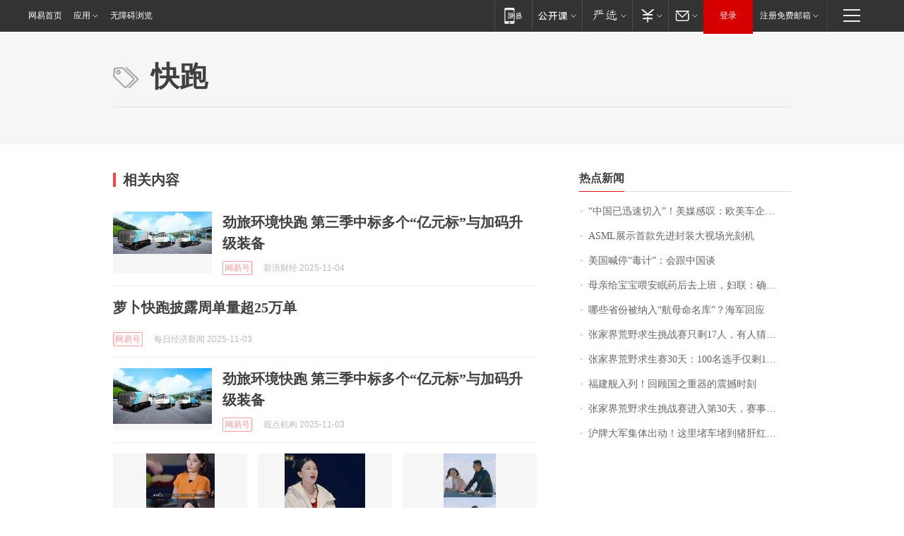

--- FILE ---
content_type: application/x-javascript
request_url: https://news.163.com/special/00015BLB/keywordindex_hot.js?_=1762667626948&callback=callback
body_size: 996
content:
callback({
date: "2025-11-09 13:15:57",
news:[
		        	{
		"title":"\u201C\u4E2D\u56FD\u5DF2\u8FC5\u901F\u5207\u5165\u201D\uFF01\u7F8E\u5A92\u611F\u53F9\uFF1A\u6B27\u7F8E\u8F66\u4F01\u4ECD\u5728\u8270\u96BE\u8F6C\u578B\uFF0C\u4E2D\u56FD\u7535\u52A8\u6C7D\u8F66\u5DF2\u51ED\u6280\u672F\u548C\u4EF7\u683C\u9886\u8DD1",
        "time":"2025.11.09 13:00:00",
		"link":"https://www.163.com/dy/article/KDPF1V6B0514R9OJ.html",
	}
      	         ,
        	{
		"title":"\u0041\u0053\u004D\u004C\u5C55\u793A\u9996\u6B3E\u5148\u8FDB\u5C01\u88C5\u5927\u89C6\u573A\u5149\u523B\u673A",
        "time":"2025.11.09 13:00:00",
		"link":"https://www.163.com/dy/article/KDPQ4V200001899O.html",
	}
      	         ,
        	{
		"title":"\u7F8E\u56FD\u558A\u505C\u201C\u6BD2\u8BA1\u201D\uFF1A\u4F1A\u8DDF\u4E2D\u56FD\u8C08",
        "time":"2025.11.09 13:00:00",
		"link":"https://www.163.com/dy/article/KDQTVB7500019B3E.html",
	}
      	         ,
        	{
		"title":"\u6BCD\u4EB2\u7ED9\u5B9D\u5B9D\u5582\u5B89\u7720\u836F\u540E\u53BB\u4E0A\u73ED\uFF0C\u5987\u8054\uFF1A\u786E\u5C5E\u7ECF\u6D4E\u56F0\u96BE\uFF0C\u516C\u5B89\u7B49\u90E8\u95E8\u5DF2\u4ECB\u5165\uFF0C\u5B9D\u5B9D\u8EAB\u4F53\u65E0\u5927\u788D",
        "time":"2025.11.09 13:00:00",
		"link":"https://www.163.com/dy/article/KDMHFR720530JPVV.html",
	}
      	         ,
        	{
		"title":"\u54EA\u4E9B\u7701\u4EFD\u88AB\u7EB3\u5165\u201C\u822A\u6BCD\u547D\u540D\u5E93\u201D\uFF1F\u6D77\u519B\u56DE\u5E94",
        "time":"2025.11.09 13:00:00",
		"link":"https://www.163.com/dy/article/KDRTD2440512D3VJ.html",
	}
      	         ,
        	{
		"title":"\u5F20\u5BB6\u754C\u8352\u91CE\u6C42\u751F\u6311\u6218\u8D5B\u53EA\u5269\u0031\u0037\u4EBA\uFF0C\u6709\u4EBA\u731C\u6D4B\u201C\u9009\u624B\u63D0\u524D\u57CB\u98DF\u7269\u201D\uFF0C\u8D5B\u4E8B\u65B9\uFF1A\u4E0D\u53EF\u80FD\uFF0C\u573A\u5730\u4E25\u683C\u4FDD\u5BC6",
        "time":"2025.11.09 13:00:00",
		"link":"https://www.163.com/dy/article/KDPSM9F2053469LG.html",
	}
      	         ,
        	{
		"title":"\u5F20\u5BB6\u754C\u8352\u91CE\u6C42\u751F\u8D5B\u0033\u0030\u5929\uFF1A\u0031\u0030\u0030\u540D\u9009\u624B\u4EC5\u5269\u0031\u540D\u5973\u9009\u624B\uFF0C\u7626\u5F97\u5224\u82E5\u4E24\u4EBA\uFF0C\u76F4\u8A00\u201C\u6700\u60F3\u5403\u5404\u79CD\u8089\u201D",
        "time":"2025.11.09 13:00:00",
		"link":"https://www.163.com/dy/article/KDQ438J0053469KC.html",
	}
      	         ,
        	{
		"title":"\u798F\u5EFA\u8230\u5165\u5217\uFF01\u56DE\u987E\u56FD\u4E4B\u91CD\u5668\u7684\u9707\u64BC\u65F6\u523B",
        "time":"2025.11.09 13:00:00",
		"link":"https://www.163.com/dy/article/KDP0MM7H053469LG.html",
	}
      	         ,
        	{
		"title":"\u5F20\u5BB6\u754C\u8352\u91CE\u6C42\u751F\u6311\u6218\u8D5B\u8FDB\u5165\u7B2C\u0033\u0030\u5929\uFF0C\u8D5B\u4E8B\u65B9\uFF1A\u767E\u4EBA\u53C2\u8D5B\u4EC5\u5269\u0031\u0037\u540D\u201C\u72E0\u4EBA\u201D\uFF0C\u6709\u4EBA\u5DF2\u7626\u0033\u0030\u65A4",
        "time":"2025.11.09 13:00:00",
		"link":"https://www.163.com/dy/article/KDOQEFF6053469LG.html",
	}
      	         ,
        	{
		"title":"\u6CAA\u724C\u5927\u519B\u96C6\u4F53\u51FA\u52A8\uFF01\u8FD9\u91CC\u5835\u8F66\u5835\u5230\u732A\u809D\u7EA2\uFF01\u6709\u4EBA\u5410\u69FD\uFF1A\u51FA\u95E8\u5BFC\u822A\u0031\u4E2A\u534A\u5C0F\u65F6\uFF0C\u5B9E\u9645\u0034\u5C0F\u65F6",
        "time":"2025.11.09 13:00:00",
		"link":"https://www.163.com/dy/article/KDRNLHR40512DU6N.html",
	}
      ],
photos: [
		]
})